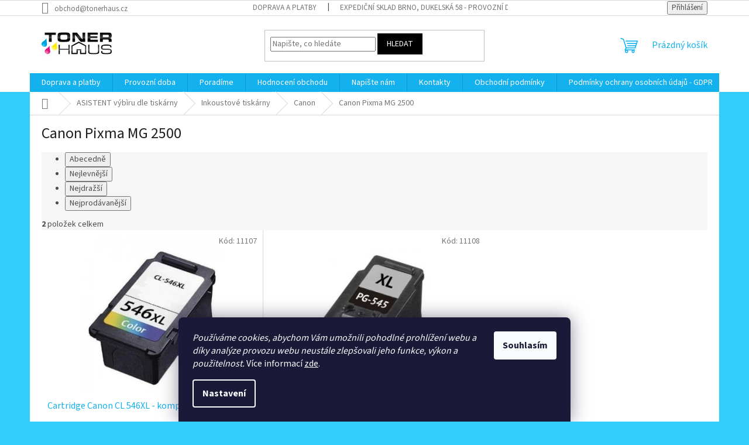

--- FILE ---
content_type: text/html; charset=utf-8
request_url: https://www.tonerhaus.cz/canon-pixma-mg-2500/
body_size: 16333
content:
<!doctype html><html lang="cs" dir="ltr" class="header-background-light external-fonts-loaded"><head><meta charset="utf-8" /><meta name="viewport" content="width=device-width,initial-scale=1" /><title>Canon Pixma MG 2500 - Obchod TONERHAUS</title><link rel="preconnect" href="https://cdn.myshoptet.com" /><link rel="dns-prefetch" href="https://cdn.myshoptet.com" /><link rel="preload" href="https://cdn.myshoptet.com/prj/dist/master/cms/libs/jquery/jquery-1.11.3.min.js" as="script" /><link href="https://cdn.myshoptet.com/prj/dist/master/cms/templates/frontend_templates/shared/css/font-face/source-sans-3.css" rel="stylesheet"><link href="https://cdn.myshoptet.com/prj/dist/master/shop/dist/font-shoptet-11.css.62c94c7785ff2cea73b2.css" rel="stylesheet"><script>
dataLayer = [];
dataLayer.push({'shoptet' : {
    "pageId": 182708,
    "pageType": "category",
    "currency": "CZK",
    "currencyInfo": {
        "decimalSeparator": ",",
        "exchangeRate": 1,
        "priceDecimalPlaces": 0,
        "symbol": "K\u010d",
        "symbolLeft": 0,
        "thousandSeparator": " "
    },
    "language": "cs",
    "projectId": 262146,
    "category": {
        "guid": "bd31ccbe-607f-11ef-a4d2-86d7f9a89279",
        "path": "ASISTENT v\u00fdb\u011bru dle tisk\u00e1rny | Inkoustov\u00e9 tisk\u00e1rny | Canon | Canon Pixma MG 2500",
        "parentCategoryGuid": "bc6d0690-607f-11ef-9bb6-86d7f9a89279"
    },
    "cartInfo": {
        "id": null,
        "freeShipping": false,
        "freeShippingFrom": 2400,
        "leftToFreeGift": {
            "formattedPrice": "0 K\u010d",
            "priceLeft": 0
        },
        "freeGift": false,
        "leftToFreeShipping": {
            "priceLeft": 2400,
            "dependOnRegion": 0,
            "formattedPrice": "2 400 K\u010d"
        },
        "discountCoupon": [],
        "getNoBillingShippingPrice": {
            "withoutVat": 0,
            "vat": 0,
            "withVat": 0
        },
        "cartItems": [],
        "taxMode": "ORDINARY"
    },
    "cart": [],
    "customer": {
        "priceRatio": 1,
        "priceListId": 1,
        "groupId": null,
        "registered": false,
        "mainAccount": false
    }
}});
dataLayer.push({'cookie_consent' : {
    "marketing": "denied",
    "analytics": "denied"
}});
document.addEventListener('DOMContentLoaded', function() {
    shoptet.consent.onAccept(function(agreements) {
        if (agreements.length == 0) {
            return;
        }
        dataLayer.push({
            'cookie_consent' : {
                'marketing' : (agreements.includes(shoptet.config.cookiesConsentOptPersonalisation)
                    ? 'granted' : 'denied'),
                'analytics': (agreements.includes(shoptet.config.cookiesConsentOptAnalytics)
                    ? 'granted' : 'denied')
            },
            'event': 'cookie_consent'
        });
    });
});
</script>

<!-- Google Tag Manager -->
<script>(function(w,d,s,l,i){w[l]=w[l]||[];w[l].push({'gtm.start':
new Date().getTime(),event:'gtm.js'});var f=d.getElementsByTagName(s)[0],
j=d.createElement(s),dl=l!='dataLayer'?'&l='+l:'';j.async=true;j.src=
'https://www.googletagmanager.com/gtm.js?id='+i+dl;f.parentNode.insertBefore(j,f);
})(window,document,'script','dataLayer','GTM-TT2M95V');</script>
<!-- End Google Tag Manager -->

<meta property="og:type" content="website"><meta property="og:site_name" content="tonerhaus.cz"><meta property="og:url" content="https://www.tonerhaus.cz/canon-pixma-mg-2500/"><meta property="og:title" content="Canon Pixma MG 2500 - Obchod TONERHAUS"><meta name="author" content="Obchod TONERHAUS"><meta name="web_author" content="Shoptet.cz"><meta name="dcterms.rightsHolder" content="www.tonerhaus.cz"><meta name="robots" content="index,follow"><meta property="og:image" content="https://cdn.myshoptet.com/usr/www.tonerhaus.cz/user/logos/logo_222x111.jpg?t=1769140205"><meta property="og:description" content="Canon Pixma MG 2500, Obchod TONERHAUS"><meta name="description" content="Canon Pixma MG 2500, Obchod TONERHAUS"><meta name="google-site-verification" content="YCErLGSDrphS5BWRixzWF0rDOTQzzg1PLAYv6vbI7yw"><style>:root {--color-primary: #14b1ef;--color-primary-h: 197;--color-primary-s: 87%;--color-primary-l: 51%;--color-primary-hover: #f6f6f6;--color-primary-hover-h: 0;--color-primary-hover-s: 0%;--color-primary-hover-l: 96%;--color-secondary: #138dbe;--color-secondary-h: 197;--color-secondary-s: 82%;--color-secondary-l: 41%;--color-secondary-hover: #d2d2d2;--color-secondary-hover-h: 0;--color-secondary-hover-s: 0%;--color-secondary-hover-l: 82%;--color-tertiary: #000000;--color-tertiary-h: 0;--color-tertiary-s: 0%;--color-tertiary-l: 0%;--color-tertiary-hover: #000000;--color-tertiary-hover-h: 0;--color-tertiary-hover-s: 0%;--color-tertiary-hover-l: 0%;--color-header-background: #ffffff;--template-font: "Source Sans 3";--template-headings-font: "Source Sans 3";--header-background-url: none;--cookies-notice-background: #1A1937;--cookies-notice-color: #F8FAFB;--cookies-notice-button-hover: #f5f5f5;--cookies-notice-link-hover: #27263f;--templates-update-management-preview-mode-content: "Náhled aktualizací šablony je aktivní pro váš prohlížeč."}</style>
    
    <link href="https://cdn.myshoptet.com/prj/dist/master/shop/dist/main-11.less.5a24dcbbdabfd189c152.css" rel="stylesheet" />
                <link href="https://cdn.myshoptet.com/prj/dist/master/shop/dist/mobile-header-v1-11.less.1ee105d41b5f713c21aa.css" rel="stylesheet" />
    
    <script>var shoptet = shoptet || {};</script>
    <script src="https://cdn.myshoptet.com/prj/dist/master/shop/dist/main-3g-header.js.05f199e7fd2450312de2.js"></script>
<!-- User include --><!-- api 491(143) html code header -->
<link rel="stylesheet" href="https://cdn.myshoptet.com/usr/api2.dklab.cz/user/documents/_doplnky/doprava/262146/35/262146_35.css" type="text/css" /><style>
        :root {
            --dklab-background-color: #000000;
            --dklab-foreground-color: #FFFFFF;
            --dklab-transport-background-color: #11C032;
            --dklab-transport-foreground-color: #FFFFFF;
            --dklab-gift-background-color: #000000;
            --dklab-gift-foreground-color: #FFFFFF;
        }</style>
<!-- /User include --><link rel="shortcut icon" href="/favicon.ico" type="image/x-icon" /><link rel="canonical" href="https://www.tonerhaus.cz/canon-pixma-mg-2500/" />    <script>
        var _hwq = _hwq || [];
        _hwq.push(['setKey', 'A1CA901CBB243EECF3E00C2725C90A77']);
        _hwq.push(['setTopPos', '150']);
        _hwq.push(['showWidget', '22']);
        (function() {
            var ho = document.createElement('script');
            ho.src = 'https://cz.im9.cz/direct/i/gjs.php?n=wdgt&sak=A1CA901CBB243EECF3E00C2725C90A77';
            var s = document.getElementsByTagName('script')[0]; s.parentNode.insertBefore(ho, s);
        })();
    </script>
<style>/* custom background */@media (min-width: 992px) {body {background-color: #34cdf9 ;background-position: top center;background-repeat: no-repeat;background-attachment: scroll;}}</style>    <!-- Global site tag (gtag.js) - Google Analytics -->
    <script async src="https://www.googletagmanager.com/gtag/js?id=G-4Y4PGF36WC"></script>
    <script>
        
        window.dataLayer = window.dataLayer || [];
        function gtag(){dataLayer.push(arguments);}
        

                    console.debug('default consent data');

            gtag('consent', 'default', {"ad_storage":"denied","analytics_storage":"denied","ad_user_data":"denied","ad_personalization":"denied","wait_for_update":500});
            dataLayer.push({
                'event': 'default_consent'
            });
        
        gtag('js', new Date());

        
                gtag('config', 'G-4Y4PGF36WC', {"groups":"GA4","send_page_view":false,"content_group":"category","currency":"CZK","page_language":"cs"});
        
                gtag('config', 'AW-947660371');
        
        
        
        
        
                    gtag('event', 'page_view', {"send_to":"GA4","page_language":"cs","content_group":"category","currency":"CZK"});
        
        
        
        
        
        
        
        
        
        
        
        
        
        document.addEventListener('DOMContentLoaded', function() {
            if (typeof shoptet.tracking !== 'undefined') {
                for (var id in shoptet.tracking.bannersList) {
                    gtag('event', 'view_promotion', {
                        "send_to": "UA",
                        "promotions": [
                            {
                                "id": shoptet.tracking.bannersList[id].id,
                                "name": shoptet.tracking.bannersList[id].name,
                                "position": shoptet.tracking.bannersList[id].position
                            }
                        ]
                    });
                }
            }

            shoptet.consent.onAccept(function(agreements) {
                if (agreements.length !== 0) {
                    console.debug('gtag consent accept');
                    var gtagConsentPayload =  {
                        'ad_storage': agreements.includes(shoptet.config.cookiesConsentOptPersonalisation)
                            ? 'granted' : 'denied',
                        'analytics_storage': agreements.includes(shoptet.config.cookiesConsentOptAnalytics)
                            ? 'granted' : 'denied',
                                                                                                'ad_user_data': agreements.includes(shoptet.config.cookiesConsentOptPersonalisation)
                            ? 'granted' : 'denied',
                        'ad_personalization': agreements.includes(shoptet.config.cookiesConsentOptPersonalisation)
                            ? 'granted' : 'denied',
                        };
                    console.debug('update consent data', gtagConsentPayload);
                    gtag('consent', 'update', gtagConsentPayload);
                    dataLayer.push(
                        { 'event': 'update_consent' }
                    );
                }
            });
        });
    </script>
<!-- Start Srovname.cz Pixel -->
<script type="text/plain" data-cookiecategory="analytics">
    !(function (e, n, t, a, s, o, r) {
        e[a] ||
        (((s = e[a] = function () {
            s.process ? s.process.apply(s, arguments) : s.queue.push(arguments);
        }).queue = []),
            ((o = n.createElement(t)).async = 1),
            (o.src = "https://tracking.srovname.cz/srovnamepixel.js"),
            (o.dataset.srv9 = "1"),
            (r = n.getElementsByTagName(t)[0]).parentNode.insertBefore(o, r));
    })(window, document, "script", "srovname");
    srovname("init", "866c069bac1b835195b8388e0a25496f");
</script>
<!-- End Srovname.cz Pixel -->
</head><body class="desktop id-182708 in-canon-pixma-mg-2500 template-11 type-category one-column-body columns-3 ums_forms_redesign--off ums_a11y_category_page--on ums_discussion_rating_forms--off ums_flags_display_unification--on ums_a11y_login--on mobile-header-version-1"><noscript>
    <style>
        #header {
            padding-top: 0;
            position: relative !important;
            top: 0;
        }
        .header-navigation {
            position: relative !important;
        }
        .overall-wrapper {
            margin: 0 !important;
        }
        body:not(.ready) {
            visibility: visible !important;
        }
    </style>
    <div class="no-javascript">
        <div class="no-javascript__title">Musíte změnit nastavení vašeho prohlížeče</div>
        <div class="no-javascript__text">Podívejte se na: <a href="https://www.google.com/support/bin/answer.py?answer=23852">Jak povolit JavaScript ve vašem prohlížeči</a>.</div>
        <div class="no-javascript__text">Pokud používáte software na blokování reklam, může být nutné povolit JavaScript z této stránky.</div>
        <div class="no-javascript__text">Děkujeme.</div>
    </div>
</noscript>

        <div id="fb-root"></div>
        <script>
            window.fbAsyncInit = function() {
                FB.init({
//                    appId            : 'your-app-id',
                    autoLogAppEvents : true,
                    xfbml            : true,
                    version          : 'v19.0'
                });
            };
        </script>
        <script async defer crossorigin="anonymous" src="https://connect.facebook.net/cs_CZ/sdk.js"></script>
<!-- Google Tag Manager (noscript) -->
<noscript><iframe src="https://www.googletagmanager.com/ns.html?id=GTM-TT2M95V"
height="0" width="0" style="display:none;visibility:hidden"></iframe></noscript>
<!-- End Google Tag Manager (noscript) -->

    <div class="siteCookies siteCookies--bottom siteCookies--dark js-siteCookies" role="dialog" data-testid="cookiesPopup" data-nosnippet>
        <div class="siteCookies__form">
            <div class="siteCookies__content">
                <div class="siteCookies__text">
                    <em>Používáme cookies, abychom Vám umožnili pohodlné prohlížení webu a díky analýze provozu webu neustále zlepšovali jeho funkce, výkon a použitelnost.</em> Více informací <a href="https://262146.myshoptet.com/podminky-ochrany-osobnich-udaju/" target="\">zde</a>.
                </div>
                <p class="siteCookies__links">
                    <button class="siteCookies__link js-cookies-settings" aria-label="Nastavení cookies" data-testid="cookiesSettings">Nastavení</button>
                </p>
            </div>
            <div class="siteCookies__buttonWrap">
                                <button class="siteCookies__button js-cookiesConsentSubmit" value="all" aria-label="Přijmout cookies" data-testid="buttonCookiesAccept">Souhlasím</button>
            </div>
        </div>
        <script>
            document.addEventListener("DOMContentLoaded", () => {
                const siteCookies = document.querySelector('.js-siteCookies');
                document.addEventListener("scroll", shoptet.common.throttle(() => {
                    const st = document.documentElement.scrollTop;
                    if (st > 1) {
                        siteCookies.classList.add('siteCookies--scrolled');
                    } else {
                        siteCookies.classList.remove('siteCookies--scrolled');
                    }
                }, 100));
            });
        </script>
    </div>
<a href="#content" class="skip-link sr-only">Přejít na obsah</a><div class="overall-wrapper"><div class="user-action"><div class="container">
    <div class="user-action-in">
                    <div id="login" class="user-action-login popup-widget login-widget" role="dialog" aria-labelledby="loginHeading">
        <div class="popup-widget-inner">
                            <h2 id="loginHeading">Přihlášení k vašemu účtu</h2><div id="customerLogin"><form action="/action/Customer/Login/" method="post" id="formLoginIncluded" class="csrf-enabled formLogin" data-testid="formLogin"><input type="hidden" name="referer" value="" /><div class="form-group"><div class="input-wrapper email js-validated-element-wrapper no-label"><input type="email" name="email" class="form-control" autofocus placeholder="E-mailová adresa (např. jan@novak.cz)" data-testid="inputEmail" autocomplete="email" required /></div></div><div class="form-group"><div class="input-wrapper password js-validated-element-wrapper no-label"><input type="password" name="password" class="form-control" placeholder="Heslo" data-testid="inputPassword" autocomplete="current-password" required /><span class="no-display">Nemůžete vyplnit toto pole</span><input type="text" name="surname" value="" class="no-display" /></div></div><div class="form-group"><div class="login-wrapper"><button type="submit" class="btn btn-secondary btn-text btn-login" data-testid="buttonSubmit">Přihlásit se</button><div class="password-helper"><a href="/registrace/" data-testid="signup" rel="nofollow">Nová registrace</a><a href="/klient/zapomenute-heslo/" rel="nofollow">Zapomenuté heslo</a></div></div></div></form>
</div>                    </div>
    </div>

                            <div id="cart-widget" class="user-action-cart popup-widget cart-widget loader-wrapper" data-testid="popupCartWidget" role="dialog" aria-hidden="true">
    <div class="popup-widget-inner cart-widget-inner place-cart-here">
        <div class="loader-overlay">
            <div class="loader"></div>
        </div>
    </div>

    <div class="cart-widget-button">
        <a href="/kosik/" class="btn btn-conversion" id="continue-order-button" rel="nofollow" data-testid="buttonNextStep">Pokračovat do košíku</a>
    </div>
</div>
            </div>
</div>
</div><div class="top-navigation-bar" data-testid="topNavigationBar">

    <div class="container">

        <div class="top-navigation-contacts">
            <strong>Zákaznická podpora:</strong><a href="mailto:obchod@tonerhaus.cz" class="project-email" data-testid="contactboxEmail"><span>obchod@tonerhaus.cz</span></a>        </div>

                            <div class="top-navigation-menu">
                <div class="top-navigation-menu-trigger"></div>
                <ul class="top-navigation-bar-menu">
                                            <li class="top-navigation-menu-item-27">
                            <a href="/doprava-a-platby/" target="blank">Doprava a platby</a>
                        </li>
                                            <li class="top-navigation-menu-item-external-42">
                            <a href="https://www.firmy.cz/detail/12941693-tonerhaus-cz-brno-husovice.html" target="blank">Expediční sklad Brno, Dukelská 58 - Provozní doba</a>
                        </li>
                                            <li class="top-navigation-menu-item-39">
                            <a href="/obchodni-podminky/">Obchodní podmínky</a>
                        </li>
                                            <li class="top-navigation-menu-item-691">
                            <a href="/podminky-ochrany-osobnich-udaju/">Podmínky ochrany osobních údajů - GDPR</a>
                        </li>
                                            <li class="top-navigation-menu-item-29">
                            <a href="/napiste-nam/" target="blank">Napište nám</a>
                        </li>
                                    </ul>
                <ul class="top-navigation-bar-menu-helper"></ul>
            </div>
        
        <div class="top-navigation-tools">
            <div class="responsive-tools">
                <a href="#" class="toggle-window" data-target="search" aria-label="Hledat" data-testid="linkSearchIcon"></a>
                                                            <a href="#" class="toggle-window" data-target="login"></a>
                                                    <a href="#" class="toggle-window" data-target="navigation" aria-label="Menu" data-testid="hamburgerMenu"></a>
            </div>
                        <button class="top-nav-button top-nav-button-login toggle-window" type="button" data-target="login" aria-haspopup="dialog" aria-controls="login" aria-expanded="false" data-testid="signin"><span>Přihlášení</span></button>        </div>

    </div>

</div>
<header id="header"><div class="container navigation-wrapper">
    <div class="header-top">
        <div class="site-name-wrapper">
            <div class="site-name"><a href="/" data-testid="linkWebsiteLogo"><img src="https://cdn.myshoptet.com/usr/www.tonerhaus.cz/user/logos/logo_222x111.jpg" alt="Obchod TONERHAUS" fetchpriority="low" /></a></div>        </div>
        <div class="search" itemscope itemtype="https://schema.org/WebSite">
            <meta itemprop="headline" content="Canon Pixma MG 2500"/><meta itemprop="url" content="https://www.tonerhaus.cz"/><meta itemprop="text" content="Canon Pixma MG 2500, Obchod TONERHAUS"/>            <form action="/action/ProductSearch/prepareString/" method="post"
    id="formSearchForm" class="search-form compact-form js-search-main"
    itemprop="potentialAction" itemscope itemtype="https://schema.org/SearchAction" data-testid="searchForm">
    <fieldset>
        <meta itemprop="target"
            content="https://www.tonerhaus.cz/vyhledavani/?string={string}"/>
        <input type="hidden" name="language" value="cs"/>
        
            
<input
    type="search"
    name="string"
        class="query-input form-control search-input js-search-input"
    placeholder="Napište, co hledáte"
    autocomplete="off"
    required
    itemprop="query-input"
    aria-label="Vyhledávání"
    data-testid="searchInput"
>
            <button type="submit" class="btn btn-default" data-testid="searchBtn">Hledat</button>
        
    </fieldset>
</form>
        </div>
        <div class="navigation-buttons">
                
    <a href="/kosik/" class="btn btn-icon toggle-window cart-count" data-target="cart" data-hover="true" data-redirect="true" data-testid="headerCart" rel="nofollow" aria-haspopup="dialog" aria-expanded="false" aria-controls="cart-widget">
        
                <span class="sr-only">Nákupní košík</span>
        
            <span class="cart-price visible-lg-inline-block" data-testid="headerCartPrice">
                                    Prázdný košík                            </span>
        
    
            </a>
        </div>
    </div>
    <nav id="navigation" aria-label="Hlavní menu" data-collapsible="true"><div class="navigation-in menu"><ul class="menu-level-1" role="menubar" data-testid="headerMenuItems"><li class="menu-item-27" role="none"><a href="/doprava-a-platby/" target="blank" data-testid="headerMenuItem" role="menuitem" aria-expanded="false"><b>Doprava a platby</b></a></li>
<li class="menu-item-178637" role="none"><a href="/expedicni-sklad/" target="blank" data-testid="headerMenuItem" role="menuitem" aria-expanded="false"><b>Provozní doba</b></a></li>
<li class="menu-item-682" role="none"><a href="/rady-a-tipy-pro-spravny-vyber/" target="blank" data-testid="headerMenuItem" role="menuitem" aria-expanded="false"><b>Poradíme</b></a></li>
<li class="menu-item--51" role="none"><a href="/hodnoceni-obchodu/" target="blank" data-testid="headerMenuItem" role="menuitem" aria-expanded="false"><b>Hodnocení obchodu</b></a></li>
<li class="menu-item-29" role="none"><a href="/napiste-nam/" data-testid="headerMenuItem" role="menuitem" aria-expanded="false"><b>Napište nám</b></a></li>
<li class="menu-item-60576" role="none"><a href="/kontakty/" data-testid="headerMenuItem" role="menuitem" aria-expanded="false"><b>Kontakty</b></a></li>
<li class="menu-item-39" role="none"><a href="/obchodni-podminky/" data-testid="headerMenuItem" role="menuitem" aria-expanded="false"><b>Obchodní podmínky</b></a></li>
<li class="menu-item-691" role="none"><a href="/podminky-ochrany-osobnich-udaju/" data-testid="headerMenuItem" role="menuitem" aria-expanded="false"><b>Podmínky ochrany osobních údajů - GDPR</b></a></li>
<li class="menu-item-external-30" role="none"><a href="https://262146.myshoptet.com/user/documents/upload/Pou%C4%8Den%C3%AD%20o%20pr%C3%A1vu%20na%20odstoupen%C3%AD%20od%20smlouvy.pdf" target="blank" data-testid="headerMenuItem" role="menuitem" aria-expanded="false"><b>Poučení o právu na odstoupení od smlouvy</b></a></li>
<li class="menu-item-external-27" role="none"><a href="https://262146.myshoptet.com/user/documents/upload/Ozn%C3%A1men%C3%AD%20o%20odstoupen%C3%AD%20od%20smlouvy.docx" target="blank" data-testid="headerMenuItem" role="menuitem" aria-expanded="false"><b>Oznámení o odstoupení od smlouvy</b></a></li>
<li class="menu-item-external-33" role="none"><a href="https://www.tonerhaus.cz/user/documents/upload/Reklamacni_form.docx" target="blank" data-testid="headerMenuItem" role="menuitem" aria-expanded="false"><b>Reklamace</b></a></li>
<li class="appended-category menu-item-181814 ext" role="none"><a href="/asistent-vyberu-dle-tiskarny/"><b>ASISTENT výbìru dle tiskárny</b><span class="submenu-arrow" role="menuitem"></span></a><ul class="menu-level-2 menu-level-2-appended" role="menu"><li class="menu-item-196500" role="none"><a href="/jehlickove-tiskarny-2/" data-testid="headerMenuItem" role="menuitem"><span>Jehličkové tiskárny</span></a></li><li class="menu-item-181817" role="none"><a href="/inkoustove-tiskarny/" data-testid="headerMenuItem" role="menuitem"><span>Inkoustové tiskárny</span></a></li><li class="menu-item-187577" role="none"><a href="/jehlickove-tiskarny/" data-testid="headerMenuItem" role="menuitem"><span>Jehlièkové tiskárny</span></a></li><li class="menu-item-187775" role="none"><a href="/laserove-tiskarny/" data-testid="headerMenuItem" role="menuitem"><span>Laserové tiskárny</span></a></li></ul></li><li class="appended-category menu-item-181805 ext" role="none"><a href="/cartridge/"><b>Cartridge</b><span class="submenu-arrow" role="menuitem"></span></a><ul class="menu-level-2 menu-level-2-appended" role="menu"><li class="menu-item-181808" role="none"><a href="/brother/" data-testid="headerMenuItem" role="menuitem"><span>Brother</span></a></li><li class="menu-item-182441" role="none"><a href="/canon/" data-testid="headerMenuItem" role="menuitem"><span>Canon</span></a></li><li class="menu-item-183449" role="none"><a href="/epson/" data-testid="headerMenuItem" role="menuitem"><span>Epson</span></a></li><li class="menu-item-184355" role="none"><a href="/hp/" data-testid="headerMenuItem" role="menuitem"><span>HP</span></a></li></ul></li><li class="appended-category menu-item-187766 ext" role="none"><a href="/tonery/"><b>Tonery</b><span class="submenu-arrow" role="menuitem"></span></a><ul class="menu-level-2 menu-level-2-appended" role="menu"><li class="menu-item-187769" role="none"><a href="/brother-3/" data-testid="headerMenuItem" role="menuitem"><span>Brother</span></a></li><li class="menu-item-189008" role="none"><a href="/canon-3/" data-testid="headerMenuItem" role="menuitem"><span>Canon</span></a></li><li class="menu-item-190478" role="none"><a href="/dell/" data-testid="headerMenuItem" role="menuitem"><span>Dell</span></a></li><li class="menu-item-190520" role="none"><a href="/epson-5/" data-testid="headerMenuItem" role="menuitem"><span>Epson</span></a></li><li class="menu-item-190715" role="none"><a href="/hp-3/" data-testid="headerMenuItem" role="menuitem"><span>HP</span></a></li><li class="menu-item-192161" role="none"><a href="/konica-minolta/" data-testid="headerMenuItem" role="menuitem"><span>Konica Minolta</span></a></li><li class="menu-item-192287" role="none"><a href="/kyocera/" data-testid="headerMenuItem" role="menuitem"><span>Kyocera</span></a></li><li class="menu-item-192476" role="none"><a href="/lexmark/" data-testid="headerMenuItem" role="menuitem"><span>Lexmark</span></a></li><li class="menu-item-192689" role="none"><a href="/oki/" data-testid="headerMenuItem" role="menuitem"><span>OKI</span></a></li><li class="menu-item-193130" role="none"><a href="/pantum/" data-testid="headerMenuItem" role="menuitem"><span>Pantum</span></a></li><li class="menu-item-193229" role="none"><a href="/ricoh/" data-testid="headerMenuItem" role="menuitem"><span>Ricoh</span></a></li><li class="menu-item-193928" role="none"><a href="/samsung/" data-testid="headerMenuItem" role="menuitem"><span>Samsung</span></a></li><li class="menu-item-195146" role="none"><a href="/sharp/" data-testid="headerMenuItem" role="menuitem"><span>Sharp</span></a></li><li class="menu-item-195185" role="none"><a href="/xerox/" data-testid="headerMenuItem" role="menuitem"><span>Xerox</span></a></li></ul></li><li class="appended-category menu-item-195389 ext" role="none"><a href="/zobrazovaci-valce/"><b>Zobrazovací válce</b><span class="submenu-arrow" role="menuitem"></span></a><ul class="menu-level-2 menu-level-2-appended" role="menu"><li class="menu-item-196716" role="none"><a href="/pantum-3/" data-testid="headerMenuItem" role="menuitem"><span>Pantum</span></a></li><li class="menu-item-195392" role="none"><a href="/brother-5/" data-testid="headerMenuItem" role="menuitem"><span>Brother</span></a></li><li class="menu-item-195596" role="none"><a href="/canon-5/" data-testid="headerMenuItem" role="menuitem"><span>Canon</span></a></li><li class="menu-item-195602" role="none"><a href="/hp-5/" data-testid="headerMenuItem" role="menuitem"><span>HP</span></a></li><li class="menu-item-195650" role="none"><a href="/konica-minolta-3/" data-testid="headerMenuItem" role="menuitem"><span>Konica Minolta</span></a></li><li class="menu-item-195656" role="none"><a href="/oki-3/" data-testid="headerMenuItem" role="menuitem"><span>OKI</span></a></li><li class="menu-item-195665" role="none"><a href="/samsung-3/" data-testid="headerMenuItem" role="menuitem"><span>Samsung</span></a></li><li class="menu-item-195908" role="none"><a href="/lexmark-3/" data-testid="headerMenuItem" role="menuitem"><span>Lexmark</span></a></li></ul></li><li class="appended-category menu-item-196359 ext" role="none"><a href="/papiry-do-tiskaren/"><b>Papíry do tiskáren</b><span class="submenu-arrow" role="menuitem"></span></a><ul class="menu-level-2 menu-level-2-appended" role="menu"><li class="menu-item-196362" role="none"><a href="/kancelarsky/" data-testid="headerMenuItem" role="menuitem"><span>kancelářský</span></a></li></ul></li><li class="appended-category menu-item-187568 ext" role="none"><a href="/pasky-barvici/"><b>Pásky barvící</b><span class="submenu-arrow" role="menuitem"></span></a><ul class="menu-level-2 menu-level-2-appended" role="menu"><li class="menu-item-187571" role="none"><a href="/epson-3/" data-testid="headerMenuItem" role="menuitem"><span>Epson</span></a></li><li class="menu-item-187676" role="none"><a href="/star/" data-testid="headerMenuItem" role="menuitem"><span>STAR</span></a></li></ul></li><li class="appended-category menu-item-195689 ext" role="none"><a href="/etikety/"><b>Etikety</b><span class="submenu-arrow" role="menuitem"></span></a><ul class="menu-level-2 menu-level-2-appended" role="menu"><li class="menu-item-195692" role="none"><a href="/a4/" data-testid="headerMenuItem" role="menuitem"><span>A4</span></a></li></ul></li><li class="appended-category menu-item-195698 ext" role="none"><a href="/fotopapiry/"><b>Fotopapíry</b><span class="submenu-arrow" role="menuitem"></span></a><ul class="menu-level-2 menu-level-2-appended" role="menu"><li class="menu-item-195701" role="none"><a href="/10x15/" data-testid="headerMenuItem" role="menuitem"><span>10x15</span></a></li><li class="menu-item-195707" role="none"><a href="/a4-2/" data-testid="headerMenuItem" role="menuitem"><span>A4</span></a></li></ul></li><li class="appended-category menu-item-195713 ext" role="none"><a href="/kotoucky/"><b>Kotoučky</b><span class="submenu-arrow" role="menuitem"></span></a><ul class="menu-level-2 menu-level-2-appended" role="menu"><li class="menu-item-195716" role="none"><a href="/pokladni/" data-testid="headerMenuItem" role="menuitem"><span>pokladní</span></a></li></ul></li></ul>
    <ul class="navigationActions" role="menu">
                            <li role="none">
                                    <a href="/login/?backTo=%2Fcanon-pixma-mg-2500%2F" rel="nofollow" data-testid="signin" role="menuitem"><span>Přihlášení</span></a>
                            </li>
                        </ul>
</div><span class="navigation-close"></span></nav><div class="menu-helper" data-testid="hamburgerMenu"><span>Více</span></div>
</div></header><!-- / header -->


                    <div class="container breadcrumbs-wrapper">
            <div class="breadcrumbs navigation-home-icon-wrapper" itemscope itemtype="https://schema.org/BreadcrumbList">
                                                                            <span id="navigation-first" data-basetitle="Obchod TONERHAUS" itemprop="itemListElement" itemscope itemtype="https://schema.org/ListItem">
                <a href="/" itemprop="item" class="navigation-home-icon"><span class="sr-only" itemprop="name">Domů</span></a>
                <span class="navigation-bullet">/</span>
                <meta itemprop="position" content="1" />
            </span>
                                <span id="navigation-1" itemprop="itemListElement" itemscope itemtype="https://schema.org/ListItem">
                <a href="/asistent-vyberu-dle-tiskarny/" itemprop="item" data-testid="breadcrumbsSecondLevel"><span itemprop="name">ASISTENT výbìru dle tiskárny</span></a>
                <span class="navigation-bullet">/</span>
                <meta itemprop="position" content="2" />
            </span>
                                <span id="navigation-2" itemprop="itemListElement" itemscope itemtype="https://schema.org/ListItem">
                <a href="/inkoustove-tiskarny/" itemprop="item" data-testid="breadcrumbsSecondLevel"><span itemprop="name">Inkoustové tiskárny</span></a>
                <span class="navigation-bullet">/</span>
                <meta itemprop="position" content="3" />
            </span>
                                <span id="navigation-3" itemprop="itemListElement" itemscope itemtype="https://schema.org/ListItem">
                <a href="/canon-2/" itemprop="item" data-testid="breadcrumbsSecondLevel"><span itemprop="name">Canon</span></a>
                <span class="navigation-bullet">/</span>
                <meta itemprop="position" content="4" />
            </span>
                                            <span id="navigation-4" itemprop="itemListElement" itemscope itemtype="https://schema.org/ListItem" data-testid="breadcrumbsLastLevel">
                <meta itemprop="item" content="https://www.tonerhaus.cz/canon-pixma-mg-2500/" />
                <meta itemprop="position" content="5" />
                <span itemprop="name" data-title="Canon Pixma MG 2500">Canon Pixma MG 2500</span>
            </span>
            </div>
        </div>
    
<div id="content-wrapper" class="container content-wrapper">
    
    <div class="content-wrapper-in">
                <main id="content" class="content wide">
                            <div class="category-top">
            <h1 class="category-title" data-testid="titleCategory">Canon Pixma MG 2500</h1>
                            
                                
        </div>
<div class="category-content-wrapper">
                                        <div id="category-header" class="category-header">
    <div class="listSorting js-listSorting">
        <h2 class="sr-only" id="listSortingHeading">Řazení produktů</h2>
        <ul class="listSorting__controls" aria-labelledby="listSortingHeading">
                                            <li>
                    <button
                        type="button"
                        id="listSortingControl-name"
                        class="listSorting__control listSorting__control--current"
                        data-sort="name"
                        data-url="https://www.tonerhaus.cz/canon-pixma-mg-2500/?order=name"
                        aria-label="Abecedně - Aktuálně nastavené řazení" aria-disabled="true">
                        Abecedně
                    </button>
                </li>
                                            <li>
                    <button
                        type="button"
                        id="listSortingControl-price"
                        class="listSorting__control"
                        data-sort="price"
                        data-url="https://www.tonerhaus.cz/canon-pixma-mg-2500/?order=price"
                        >
                        Nejlevnější
                    </button>
                </li>
                                            <li>
                    <button
                        type="button"
                        id="listSortingControl--price"
                        class="listSorting__control"
                        data-sort="-price"
                        data-url="https://www.tonerhaus.cz/canon-pixma-mg-2500/?order=-price"
                        >
                        Nejdražší
                    </button>
                </li>
                                            <li>
                    <button
                        type="button"
                        id="listSortingControl-bestseller"
                        class="listSorting__control"
                        data-sort="bestseller"
                        data-url="https://www.tonerhaus.cz/canon-pixma-mg-2500/?order=bestseller"
                        >
                        Nejprodávanější
                    </button>
                </li>
                    </ul>
    </div>

            <div class="listItemsTotal">
            <strong>2</strong> položek celkem        </div>
    </div>
                            <div id="filters-wrapper"></div>
        
        <h2 id="productsListHeading" class="sr-only" tabindex="-1">Výpis produktů</h2>

        <div id="products" class="products products-page products-block" data-testid="productCards">
                            
        
                                                            <div class="product">
    <div class="p" data-micro="product" data-micro-product-id="24554" data-micro-identifier="ce4f7ad7-015c-11e9-94b3-ac1f6b0076ec" data-testid="productItem">
                    <a href="/cartridge-canon-cl-546xl-kompatibilni/" class="image">
                <img src="https://cdn.myshoptet.com/usr/www.tonerhaus.cz/user/shop/detail/24554_canon-cl-546xl.jpg?625012d4
" alt="Canon CL 546XL" data-micro-image="https://cdn.myshoptet.com/usr/www.tonerhaus.cz/user/shop/big/24554_canon-cl-546xl.jpg?625012d4" width="423" height="318"  fetchpriority="high" />
                                    <meta id="ogImage" property="og:image" content="https://cdn.myshoptet.com/usr/www.tonerhaus.cz/user/shop/big/24554_canon-cl-546xl.jpg?625012d4" />
                                                                                                                                    
    

    


            </a>
        
        <div class="p-in">

            <div class="p-in-in">
                <a href="/cartridge-canon-cl-546xl-kompatibilni/" class="name" data-micro="url">
                    <span data-micro="name" data-testid="productCardName">
                          Cartridge Canon CL 546XL - kompatibilní                    </span>
                </a>
                
            <div class="ratings-wrapper">
                                       <div class="stars-placeholder"></div>
               
                        <div class="availability">
            <span style="color:#009901">
                Skladem            </span>
                                                            </div>
            </div>
    
                            </div>

            <div class="p-bottom">
                
                <div data-micro="offer"
    data-micro-price="598.00"
    data-micro-price-currency="CZK"
            data-micro-availability="https://schema.org/InStock"
    >
                    <div class="prices">
                                                                                
                        
                        
                        
            <div class="price price-final" data-testid="productCardPrice">
        <strong>
                                        598 Kč
                    </strong>
            

        
    </div>


                        

                    </div>

                    

                                            <div class="p-tools">
                                                            <form action="/action/Cart/addCartItem/" method="post" class="pr-action csrf-enabled">
                                    <input type="hidden" name="language" value="cs" />
                                                                            <input type="hidden" name="priceId" value="24572" />
                                                                        <input type="hidden" name="productId" value="24554" />
                                                                            
<input type="hidden" name="amount" value="1" autocomplete="off" />
                                                                        <button type="submit" class="btn btn-cart add-to-cart-button" data-testid="buttonAddToCart" aria-label="Do košíku Cartridge Canon CL 546XL - kompatibilní"><span>Do košíku</span></button>
                                </form>
                                                                                    
    
                                                    </div>
                    
                                                                                            <div class="p-desc" data-micro="description" data-testid="productCardShortDescr">
                                Cartridge Canon CL 546XL  je plně kompatibilní s těmito tiskárnami: Canon Pixma iP2800 , Canon Pixma iP2850 , Canon Pixma iP2855 , Canon Pixma MG 2400 , Canon Pixma MG 2450 , Canon Pixma MG 2455 , Canon Pixma MG 2500 , Canon Pixma MG 2550 , Canon Pixma MG 2555 , Canon Pixma MG 2900 , Canon Pixma MG 2950 , Canon Pixma MG 2950S , Canon Pixma MG 2955 , Canon Pixma MG3050 , Canon Pixma MG3051 , Canon Pixma MG3052 , Canon Pixma MG3053 , Canon Pixma MX 490 , Canon Pixma MX 495 , Canon Pixma TR 4551 , Canon Pixma TR4550 , Canon Pixma TS205 , Canon Pixma TS305 , Canon Pixma TS3100 , Canon Pixma TS3150 , Canon Pixma TS3151 , Canon Pixma TS3350 , Canon Pixma TS3351 , Canon Pixma TS3352 , Canon Pixma TS3450 , Canon Pixma TS3451
                            </div>
                                                            

                </div>

            </div>

        </div>

        
    

                    <span class="p-code">
            Kód: <span data-micro="sku">11107</span>
        </span>
    
    </div>
</div>
                                        <div class="product">
    <div class="p" data-micro="product" data-micro-product-id="24668" data-micro-identifier="cfd9d2e9-015c-11e9-94b3-ac1f6b0076ec" data-testid="productItem">
                    <a href="/cartridge-canon-pg-545xl-kompatibilni/" class="image">
                <img src="https://cdn.myshoptet.com/usr/www.tonerhaus.cz/user/shop/detail/24668_canon-pg-545xl.jpg?625012bd
" alt="Canon PG 545XL" data-micro-image="https://cdn.myshoptet.com/usr/www.tonerhaus.cz/user/shop/big/24668_canon-pg-545xl.jpg?625012bd" width="423" height="318"  fetchpriority="low" />
                                                                                                                                    
    

    


            </a>
        
        <div class="p-in">

            <div class="p-in-in">
                <a href="/cartridge-canon-pg-545xl-kompatibilni/" class="name" data-micro="url">
                    <span data-micro="name" data-testid="productCardName">
                          Cartridge Canon PG 545XL - kompatibilní                    </span>
                </a>
                
            <div class="ratings-wrapper">
                                       <div class="stars-placeholder"></div>
               
                        <div class="availability">
            <span style="color:#009901">
                Skladem            </span>
                                                            </div>
            </div>
    
                            </div>

            <div class="p-bottom">
                
                <div data-micro="offer"
    data-micro-price="598.00"
    data-micro-price-currency="CZK"
            data-micro-availability="https://schema.org/InStock"
    >
                    <div class="prices">
                                                                                
                        
                        
                        
            <div class="price price-final" data-testid="productCardPrice">
        <strong>
                                        598 Kč
                    </strong>
            

        
    </div>


                        

                    </div>

                    

                                            <div class="p-tools">
                                                            <form action="/action/Cart/addCartItem/" method="post" class="pr-action csrf-enabled">
                                    <input type="hidden" name="language" value="cs" />
                                                                            <input type="hidden" name="priceId" value="24686" />
                                                                        <input type="hidden" name="productId" value="24668" />
                                                                            
<input type="hidden" name="amount" value="1" autocomplete="off" />
                                                                        <button type="submit" class="btn btn-cart add-to-cart-button" data-testid="buttonAddToCart" aria-label="Do košíku Cartridge Canon PG 545XL - kompatibilní"><span>Do košíku</span></button>
                                </form>
                                                                                    
    
                                                    </div>
                    
                                                                                            <div class="p-desc" data-micro="description" data-testid="productCardShortDescr">
                                Cartridge Canon PG 545XL  je plně kompatibilní s těmito tiskárnami: Canon Pixma iP2800 , Canon Pixma iP2850 , Canon Pixma iP2855 , Canon Pixma MG 2400 , Canon Pixma MG 2450 , Canon Pixma MG 2455 , Canon Pixma MG 2500 , Canon Pixma MG 2550 , Canon Pixma MG 2555 , Canon Pixma MG 2900 , Canon Pixma MG 2950 , Canon Pixma MG 2950S , Canon Pixma MG 2955 , Canon Pixma MG3050 , Canon Pixma MG3051 , Canon Pixma MG3052 , Canon Pixma MG3053 , Canon Pixma MX 490 , Canon Pixma MX 495 , Canon Pixma TR 4551 , Canon Pixma TR4550 , Canon Pixma TS205 , Canon Pixma TS305 , Canon Pixma TS3100 , Canon Pixma TS3150 , Canon Pixma TS3151 , Canon Pixma TS3350 , Canon Pixma TS3351 , Canon Pixma TS3352 , Canon Pixma TS3450 , Canon Pixma TS3451
                            </div>
                                                            

                </div>

            </div>

        </div>

        
    

                    <span class="p-code">
            Kód: <span data-micro="sku">11108</span>
        </span>
    
    </div>
</div>
                        </div>
        <div class="listingControls" aria-labelledby="listingControlsHeading">
    <h3 id="listingControlsHeading" class="sr-only">Ovládací prvky výpisu</h3>

    
    <div class="itemsTotal">
        <strong>2</strong> položek celkem    </div>

    </div>
        </div>
                    </main>
    </div>
    
                                
    
</div>
        
        
                            <footer id="footer">
                    <h2 class="sr-only">Zápatí</h2>
                    
                                                            
                    <div class="container footer-links-icons">
                    <ul class="footer-links" data-editorid="footerLinks">
            <li class="footer-link">
            <a href="https://262146.myshoptet.com/doprava-a-platby" target="blank">
Doprava a platby
</a>
        </li>
            <li class="footer-link">
            <a href="https://www.tonerhaus.cz/expedicni-sklad/" target="blank">
Provozní doba výdejního místa (Brno, Dukelská třída 58)
</a>
        </li>
            <li class="footer-link">
            <a href="https://www.tonerhaus.cz/user/documents/upload/Reklamacni_form.docx" target="blank">
Reklamace
</a>
        </li>
    </ul>
                        </div>
    
                    
                        <div class="container footer-bottom">
                            <span id="signature" style="display: inline-block !important; visibility: visible !important;"><a href="https://www.shoptet.cz/?utm_source=footer&utm_medium=link&utm_campaign=create_by_shoptet" class="image" target="_blank"><img src="data:image/svg+xml,%3Csvg%20width%3D%2217%22%20height%3D%2217%22%20xmlns%3D%22http%3A%2F%2Fwww.w3.org%2F2000%2Fsvg%22%3E%3C%2Fsvg%3E" data-src="https://cdn.myshoptet.com/prj/dist/master/cms/img/common/logo/shoptetLogo.svg" width="17" height="17" alt="Shoptet" class="vam" fetchpriority="low" /></a><a href="https://www.shoptet.cz/?utm_source=footer&utm_medium=link&utm_campaign=create_by_shoptet" class="title" target="_blank">Vytvořil Shoptet</a></span>
                            <span class="copyright" data-testid="textCopyright">
                                Copyright 2026 <strong>Obchod TONERHAUS</strong>. Všechna práva vyhrazena.                                                                    <a href="#" class="cookies-settings js-cookies-settings" data-testid="cookiesSettings">Upravit nastavení cookies</a>
                                                            </span>
                        </div>
                    
                    
                                            
                </footer>
                <!-- / footer -->
                    
        </div>
        <!-- / overall-wrapper -->

                    <script src="https://cdn.myshoptet.com/prj/dist/master/cms/libs/jquery/jquery-1.11.3.min.js"></script>
                <script>var shoptet = shoptet || {};shoptet.abilities = {"about":{"generation":3,"id":"11"},"config":{"category":{"product":{"image_size":"detail"}},"navigation_breakpoint":767,"number_of_active_related_products":4,"product_slider":{"autoplay":false,"autoplay_speed":3000,"loop":true,"navigation":true,"pagination":true,"shadow_size":0}},"elements":{"recapitulation_in_checkout":true},"feature":{"directional_thumbnails":false,"extended_ajax_cart":false,"extended_search_whisperer":false,"fixed_header":false,"images_in_menu":true,"product_slider":false,"simple_ajax_cart":true,"smart_labels":false,"tabs_accordion":false,"tabs_responsive":true,"top_navigation_menu":true,"user_action_fullscreen":false}};shoptet.design = {"template":{"name":"Classic","colorVariant":"11-one"},"layout":{"homepage":"catalog3","subPage":"catalog3","productDetail":"catalog3"},"colorScheme":{"conversionColor":"#138dbe","conversionColorHover":"#d2d2d2","color1":"#14b1ef","color2":"#f6f6f6","color3":"#000000","color4":"#000000"},"fonts":{"heading":"Source Sans 3","text":"Source Sans 3"},"header":{"backgroundImage":null,"image":null,"logo":"https:\/\/www.tonerhaus.czuser\/logos\/logo_222x111.jpg","color":"#ffffff"},"background":{"enabled":true,"color":{"enabled":true,"color":"#34cdf9"},"image":{"url":null,"attachment":"scroll","position":"center"}}};shoptet.config = {};shoptet.events = {};shoptet.runtime = {};shoptet.content = shoptet.content || {};shoptet.updates = {};shoptet.messages = [];shoptet.messages['lightboxImg'] = "Obrázek";shoptet.messages['lightboxOf'] = "z";shoptet.messages['more'] = "Více";shoptet.messages['cancel'] = "Zrušit";shoptet.messages['removedItem'] = "Položka byla odstraněna z košíku.";shoptet.messages['discountCouponWarning'] = "Zapomněli jste uplatnit slevový kupón. Pro pokračování jej uplatněte pomocí tlačítka vedle vstupního pole, nebo jej smažte.";shoptet.messages['charsNeeded'] = "Prosím, použijte minimálně 3 znaky!";shoptet.messages['invalidCompanyId'] = "Neplané IČ, povoleny jsou pouze číslice";shoptet.messages['needHelp'] = "Potřebujete pomoc?";shoptet.messages['showContacts'] = "Zobrazit kontakty";shoptet.messages['hideContacts'] = "Skrýt kontakty";shoptet.messages['ajaxError'] = "Došlo k chybě; obnovte prosím stránku a zkuste to znovu.";shoptet.messages['variantWarning'] = "Zvolte prosím variantu produktu.";shoptet.messages['chooseVariant'] = "Zvolte variantu";shoptet.messages['unavailableVariant'] = "Tato varianta není dostupná a není možné ji objednat.";shoptet.messages['withVat'] = "včetně DPH";shoptet.messages['withoutVat'] = "bez DPH";shoptet.messages['toCart'] = "Do košíku";shoptet.messages['emptyCart'] = "Prázdný košík";shoptet.messages['change'] = "Změnit";shoptet.messages['chosenBranch'] = "Zvolená pobočka";shoptet.messages['validatorRequired'] = "Povinné pole";shoptet.messages['validatorEmail'] = "Prosím vložte platnou e-mailovou adresu";shoptet.messages['validatorUrl'] = "Prosím vložte platnou URL adresu";shoptet.messages['validatorDate'] = "Prosím vložte platné datum";shoptet.messages['validatorNumber'] = "Vložte číslo";shoptet.messages['validatorDigits'] = "Prosím vložte pouze číslice";shoptet.messages['validatorCheckbox'] = "Zadejte prosím všechna povinná pole";shoptet.messages['validatorConsent'] = "Bez souhlasu nelze odeslat.";shoptet.messages['validatorPassword'] = "Hesla se neshodují";shoptet.messages['validatorInvalidPhoneNumber'] = "Vyplňte prosím platné telefonní číslo bez předvolby.";shoptet.messages['validatorInvalidPhoneNumberSuggestedRegion'] = "Neplatné číslo — navržený region: %1";shoptet.messages['validatorInvalidCompanyId'] = "Neplatné IČ, musí být ve tvaru jako %1";shoptet.messages['validatorFullName'] = "Nezapomněli jste příjmení?";shoptet.messages['validatorHouseNumber'] = "Prosím zadejte správné číslo domu";shoptet.messages['validatorZipCode'] = "Zadané PSČ neodpovídá zvolené zemi";shoptet.messages['validatorShortPhoneNumber'] = "Telefonní číslo musí mít min. 8 znaků";shoptet.messages['choose-personal-collection'] = "Prosím vyberte místo doručení u osobního odběru, není zvoleno.";shoptet.messages['choose-external-shipping'] = "Upřesněte prosím vybraný způsob dopravy";shoptet.messages['choose-ceska-posta'] = "Pobočka České Pošty není určena, zvolte prosím některou";shoptet.messages['choose-hupostPostaPont'] = "Pobočka Maďarské pošty není vybrána, zvolte prosím nějakou";shoptet.messages['choose-postSk'] = "Pobočka Slovenské pošty není zvolena, vyberte prosím některou";shoptet.messages['choose-ulozenka'] = "Pobočka Uloženky nebyla zvolena, prosím vyberte některou";shoptet.messages['choose-zasilkovna'] = "Pobočka Zásilkovny nebyla zvolena, prosím vyberte některou";shoptet.messages['choose-ppl-cz'] = "Pobočka PPL ParcelShop nebyla vybrána, vyberte prosím jednu";shoptet.messages['choose-glsCz'] = "Pobočka GLS ParcelShop nebyla zvolena, prosím vyberte některou";shoptet.messages['choose-dpd-cz'] = "Ani jedna z poboček služby DPD Parcel Shop nebyla zvolená, prosím vyberte si jednu z možností.";shoptet.messages['watchdogType'] = "Je zapotřebí vybrat jednu z možností u sledování produktu.";shoptet.messages['watchdog-consent-required'] = "Musíte zaškrtnout všechny povinné souhlasy";shoptet.messages['watchdogEmailEmpty'] = "Prosím vyplňte e-mail";shoptet.messages['privacyPolicy'] = 'Musíte souhlasit s ochranou osobních údajů';shoptet.messages['amountChanged'] = '(množství bylo změněno)';shoptet.messages['unavailableCombination'] = 'Není k dispozici v této kombinaci';shoptet.messages['specifyShippingMethod'] = 'Upřesněte dopravu';shoptet.messages['PIScountryOptionMoreBanks'] = 'Možnost platby z %1 bank';shoptet.messages['PIScountryOptionOneBank'] = 'Možnost platby z 1 banky';shoptet.messages['PIScurrencyInfoCZK'] = 'V měně CZK lze zaplatit pouze prostřednictvím českých bank.';shoptet.messages['PIScurrencyInfoHUF'] = 'V měně HUF lze zaplatit pouze prostřednictvím maďarských bank.';shoptet.messages['validatorVatIdWaiting'] = "Ověřujeme";shoptet.messages['validatorVatIdValid'] = "Ověřeno";shoptet.messages['validatorVatIdInvalid'] = "DIČ se nepodařilo ověřit, i přesto můžete objednávku dokončit";shoptet.messages['validatorVatIdInvalidOrderForbid'] = "Zadané DIČ nelze nyní ověřit, protože služba ověřování je dočasně nedostupná. Zkuste opakovat zadání později, nebo DIČ vymažte s vaši objednávku dokončete v režimu OSS. Případně kontaktujte prodejce.";shoptet.messages['validatorVatIdInvalidOssRegime'] = "Zadané DIČ nemůže být ověřeno, protože služba ověřování je dočasně nedostupná. Vaše objednávka bude dokončena v režimu OSS. Případně kontaktujte prodejce.";shoptet.messages['previous'] = "Předchozí";shoptet.messages['next'] = "Následující";shoptet.messages['close'] = "Zavřít";shoptet.messages['imageWithoutAlt'] = "Tento obrázek nemá popisek";shoptet.messages['newQuantity'] = "Nové množství:";shoptet.messages['currentQuantity'] = "Aktuální množství:";shoptet.messages['quantityRange'] = "Prosím vložte číslo v rozmezí %1 a %2";shoptet.messages['skipped'] = "Přeskočeno";shoptet.messages.validator = {};shoptet.messages.validator.nameRequired = "Zadejte jméno a příjmení.";shoptet.messages.validator.emailRequired = "Zadejte e-mailovou adresu (např. jan.novak@example.com).";shoptet.messages.validator.phoneRequired = "Zadejte telefonní číslo.";shoptet.messages.validator.messageRequired = "Napište komentář.";shoptet.messages.validator.descriptionRequired = shoptet.messages.validator.messageRequired;shoptet.messages.validator.captchaRequired = "Vyplňte bezpečnostní kontrolu.";shoptet.messages.validator.consentsRequired = "Potvrďte svůj souhlas.";shoptet.messages.validator.scoreRequired = "Zadejte počet hvězdiček.";shoptet.messages.validator.passwordRequired = "Zadejte heslo, které bude obsahovat min. 4 znaky.";shoptet.messages.validator.passwordAgainRequired = shoptet.messages.validator.passwordRequired;shoptet.messages.validator.currentPasswordRequired = shoptet.messages.validator.passwordRequired;shoptet.messages.validator.birthdateRequired = "Zadejte datum narození.";shoptet.messages.validator.billFullNameRequired = "Zadejte jméno a příjmení.";shoptet.messages.validator.deliveryFullNameRequired = shoptet.messages.validator.billFullNameRequired;shoptet.messages.validator.billStreetRequired = "Zadejte název ulice.";shoptet.messages.validator.deliveryStreetRequired = shoptet.messages.validator.billStreetRequired;shoptet.messages.validator.billHouseNumberRequired = "Zadejte číslo domu.";shoptet.messages.validator.deliveryHouseNumberRequired = shoptet.messages.validator.billHouseNumberRequired;shoptet.messages.validator.billZipRequired = "Zadejte PSČ.";shoptet.messages.validator.deliveryZipRequired = shoptet.messages.validator.billZipRequired;shoptet.messages.validator.billCityRequired = "Zadejte název města.";shoptet.messages.validator.deliveryCityRequired = shoptet.messages.validator.billCityRequired;shoptet.messages.validator.companyIdRequired = "Zadejte IČ.";shoptet.messages.validator.vatIdRequired = "Zadejte DIČ.";shoptet.messages.validator.billCompanyRequired = "Zadejte název společnosti.";shoptet.messages['loading'] = "Načítám…";shoptet.messages['stillLoading'] = "Stále načítám…";shoptet.messages['loadingFailed'] = "Načtení se nezdařilo. Zkuste to znovu.";shoptet.messages['productsSorted'] = "Produkty seřazeny.";shoptet.messages['formLoadingFailed'] = "Formulář se nepodařilo načíst. Zkuste to prosím znovu.";shoptet.messages.moreInfo = "Více informací";shoptet.config.showAdvancedOrder = true;shoptet.config.orderingProcess = {active: false,step: false};shoptet.config.documentsRounding = '3';shoptet.config.documentPriceDecimalPlaces = '0';shoptet.config.thousandSeparator = ' ';shoptet.config.decSeparator = ',';shoptet.config.decPlaces = '0';shoptet.config.decPlacesSystemDefault = '2';shoptet.config.currencySymbol = 'Kč';shoptet.config.currencySymbolLeft = '0';shoptet.config.defaultVatIncluded = 1;shoptet.config.defaultProductMaxAmount = 9999;shoptet.config.inStockAvailabilityId = -1;shoptet.config.defaultProductMaxAmount = 9999;shoptet.config.inStockAvailabilityId = -1;shoptet.config.cartActionUrl = '/action/Cart';shoptet.config.advancedOrderUrl = '/action/Cart/GetExtendedOrder/';shoptet.config.cartContentUrl = '/action/Cart/GetCartContent/';shoptet.config.stockAmountUrl = '/action/ProductStockAmount/';shoptet.config.addToCartUrl = '/action/Cart/addCartItem/';shoptet.config.removeFromCartUrl = '/action/Cart/deleteCartItem/';shoptet.config.updateCartUrl = '/action/Cart/setCartItemAmount/';shoptet.config.addDiscountCouponUrl = '/action/Cart/addDiscountCoupon/';shoptet.config.setSelectedGiftUrl = '/action/Cart/setSelectedGift/';shoptet.config.rateProduct = '/action/ProductDetail/RateProduct/';shoptet.config.customerDataUrl = '/action/OrderingProcess/step2CustomerAjax/';shoptet.config.registerUrl = '/registrace/';shoptet.config.agreementCookieName = 'site-agreement';shoptet.config.cookiesConsentUrl = '/action/CustomerCookieConsent/';shoptet.config.cookiesConsentIsActive = 1;shoptet.config.cookiesConsentOptAnalytics = 'analytics';shoptet.config.cookiesConsentOptPersonalisation = 'personalisation';shoptet.config.cookiesConsentOptNone = 'none';shoptet.config.cookiesConsentRefuseDuration = 1;shoptet.config.cookiesConsentName = 'CookiesConsent';shoptet.config.agreementCookieExpire = 1;shoptet.config.cookiesConsentSettingsUrl = '/cookies-settings/';shoptet.config.fonts = {"google":{"attributes":"300,400,700,900:latin-ext","families":["Source Sans 3"],"urls":["https:\/\/cdn.myshoptet.com\/prj\/dist\/master\/cms\/templates\/frontend_templates\/shared\/css\/font-face\/source-sans-3.css"]},"custom":{"families":["shoptet"],"urls":["https:\/\/cdn.myshoptet.com\/prj\/dist\/master\/shop\/dist\/font-shoptet-11.css.62c94c7785ff2cea73b2.css"]}};shoptet.config.mobileHeaderVersion = '1';shoptet.config.fbCAPIEnabled = false;shoptet.config.fbPixelEnabled = true;shoptet.config.fbCAPIUrl = '/action/FacebookCAPI/';shoptet.content.regexp = /strana-[0-9]+[\/]/g;shoptet.content.colorboxHeader = '<div class="colorbox-html-content">';shoptet.content.colorboxFooter = '</div>';shoptet.customer = {};shoptet.csrf = shoptet.csrf || {};shoptet.csrf.token = 'csrf_FFxhucBj36e7542453414158';shoptet.csrf.invalidTokenModal = '<div><h2>Přihlaste se prosím znovu</h2><p>Omlouváme se, ale Váš CSRF token pravděpodobně vypršel. Abychom mohli udržet Vaši bezpečnost na co největší úrovni potřebujeme, abyste se znovu přihlásili.</p><p>Děkujeme za pochopení.</p><div><a href="/login/?backTo=%2Fcanon-pixma-mg-2500%2F">Přihlášení</a></div></div> ';shoptet.csrf.formsSelector = 'csrf-enabled';shoptet.csrf.submitListener = true;shoptet.csrf.validateURL = '/action/ValidateCSRFToken/Index/';shoptet.csrf.refreshURL = '/action/RefreshCSRFTokenNew/Index/';shoptet.csrf.enabled = true;shoptet.config.googleAnalytics ||= {};shoptet.config.googleAnalytics.isGa4Enabled = true;shoptet.config.googleAnalytics.route ||= {};shoptet.config.googleAnalytics.route.ua = "UA";shoptet.config.googleAnalytics.route.ga4 = "GA4";shoptet.config.ums_a11y_category_page = true;shoptet.config.discussion_rating_forms = false;shoptet.config.ums_forms_redesign = false;shoptet.config.showPriceWithoutVat = '';shoptet.config.ums_a11y_login = true;</script>
        
        <!-- Facebook Pixel Code -->
<script type="text/plain" data-cookiecategory="analytics">
!function(f,b,e,v,n,t,s){if(f.fbq)return;n=f.fbq=function(){n.callMethod?
            n.callMethod.apply(n,arguments):n.queue.push(arguments)};if(!f._fbq)f._fbq=n;
            n.push=n;n.loaded=!0;n.version='2.0';n.queue=[];t=b.createElement(e);t.async=!0;
            t.src=v;s=b.getElementsByTagName(e)[0];s.parentNode.insertBefore(t,s)}(window,
            document,'script','//connect.facebook.net/en_US/fbevents.js');
$(document).ready(function(){
fbq('set', 'autoConfig', 'false', '309220106540149')
fbq("init", "309220106540149", {}, { agent:"plshoptet" });
fbq("track", "PageView",{}, {"eventID":"bb4747c3d10df86615481f47141d5e97"});
window.dataLayer = window.dataLayer || [];
dataLayer.push({"fbpixel": "loaded","event": "fbloaded"});
fbq("track", "ViewCategory", {"content_name":"Canon Pixma MG 2500","content_category":"Canon Pixma MG 2500","content_ids":[],"content_type":"product"}, {"eventID":"bb4747c3d10df86615481f47141d5e97"});
});
</script>
<noscript>
<img height="1" width="1" style="display:none" src="https://www.facebook.com/tr?id=309220106540149&ev=PageView&noscript=1"/>
</noscript>
<!-- End Facebook Pixel Code -->

        
        

                    <script src="https://cdn.myshoptet.com/prj/dist/master/shop/dist/main-3g.js.d30081754cb01c7aa255.js"></script>
    <script src="https://cdn.myshoptet.com/prj/dist/master/cms/templates/frontend_templates/shared/js/jqueryui/i18n/datepicker-cs.js"></script>
        
<script>if (window.self !== window.top) {const script = document.createElement('script');script.type = 'module';script.src = "https://cdn.myshoptet.com/prj/dist/master/shop/dist/editorPreview.js.e7168e827271d1c16a1d.js";document.body.appendChild(script);}</script>                        <script type="text/javascript" src="https://c.seznam.cz/js/rc.js"></script>
                            
        
        
        <script>
            /* <![CDATA[ */
            var retargetingConf = {
                rtgId: 26978,
                                                category: "ASISTENT výběru dle tiskárny | Inkoustové tiskárny | Canon | Canon Pixma MG 2500",
                                pageType: "category"
                            };

            let lastSentItemId = null;
            let lastConsent = null;

            function triggerRetargetingHit(retargetingConf) {
                let variantId = retargetingConf.itemId;
                let variantCode = null;

                let input = document.querySelector(`input[name="_variant-${variantId}"]`);
                if (input) {
                    variantCode = input.value;
                    if (variantCode) {
                        retargetingConf.itemId = variantCode;
                    }
                }

                if (retargetingConf.itemId !== lastSentItemId || retargetingConf.consent !== lastConsent) {
                    lastSentItemId = retargetingConf.itemId;
                    lastConsent = retargetingConf.consent;
                    if (window.rc && window.rc.retargetingHit) {
                        window.rc.retargetingHit(retargetingConf);
                    }
                }
            }

                            retargetingConf.consent = 0;

                document.addEventListener('DOMContentLoaded', function() {

                    // Update retargetingConf after user accepts or change personalisation cookies
                    shoptet.consent.onAccept(function(agreements) {
                        if (agreements.length === 0 || !agreements.includes(shoptet.config.cookiesConsentOptPersonalisation)) {
                            retargetingConf.consent = 0;
                        } else {
                            retargetingConf.consent = 1;
                        }
                        triggerRetargetingHit(retargetingConf);
                    });

                    triggerRetargetingHit(retargetingConf);

                    // Dynamic update itemId for product detail page with variants
                                    });
                        /* ]]> */
        </script>
                    
                            <script type="text/plain" data-cookiecategory="analytics">
            if (typeof gtag === 'function') {
            gtag('event', 'view_item_list', {
                                                                                'send_to': 'AW-947660371',
                                'ecomm_pagetype': 'category'
            });
        }
        </script>
                                <!-- User include -->
        <div class="container">
            <!-- api 491(143) html code footer -->
<script src="https://cdn.myshoptet.com/usr/api2.dklab.cz/user/documents/_doplnky/doprava/262146/35/262146_datalayer_35.js"></script><script src="https://cdn.myshoptet.com/usr/api2.dklab.cz/user/documents/_doplnky/doprava/262146/35/262146_35.js"></script>
<!-- service 1012(643) html code footer -->
<script src="https://shoptet.gopaycdn.com/temp/static/js/AppShoptet.js?v=1.6.2"></script>
<!-- service 1630(1215) html code footer -->
<!-- applypark Doplněk Shoptet - https://doplnky.shoptet.cz/doplneni-fakturacnich-udaju-po-zadani-ico -->
<script>
    var _lang = 'cs';
    var scriptElement = document.createElement('script');
    //scriptElement.src = "https://doplnky.applypark.cz/shoptet/doplneni-fakturacnich-udaju/js.js?v20240415-2";
    scriptElement.src = "https://applypark.myshoptet.com/user/documents/upload/cdn-applypark/ico.js?v=2025-29-04_2";
    $('head').append(scriptElement);
</script>

        </div>
        <!-- /User include -->

        
        
        
        <div class="messages">
            
        </div>

        <div id="screen-reader-announcer" class="sr-only" aria-live="polite" aria-atomic="true"></div>

            <script id="trackingScript" data-products='{"products":{"24572":{"content_category":"ASISTENT výběru dle tiskárny \/ Inkoustové tiskárny \/ Canon \/ Canon Pixma MG 2500","content_type":"product","content_name":"Cartridge Canon CL 546XL - kompatibilní","base_name":"Cartridge Canon CL 546XL - kompatibilní","variant":null,"manufacturer":"Canon","content_ids":["11107"],"guid":"ce4f7ad7-015c-11e9-94b3-ac1f6b0076ec","visibility":1,"value":"598","valueWoVat":"494","facebookPixelVat":false,"currency":"CZK","base_id":24554,"category_path":["Cartridge","Canon","kompatibilní"]},"24686":{"content_category":"ASISTENT výběru dle tiskárny \/ Inkoustové tiskárny \/ Canon \/ Canon Pixma MG 2500","content_type":"product","content_name":"Cartridge Canon PG 545XL - kompatibilní","base_name":"Cartridge Canon PG 545XL - kompatibilní","variant":null,"manufacturer":"Canon","content_ids":["11108"],"guid":"cfd9d2e9-015c-11e9-94b3-ac1f6b0076ec","visibility":1,"value":"598","valueWoVat":"494","facebookPixelVat":false,"currency":"CZK","base_id":24668,"category_path":["Cartridge","Canon","kompatibilní"]}},"banners":{},"lists":[{"id":"182708","name":"category: \/canon-pixma-mg-2500\/","price_ids":[24572,24686],"isMainListing":true,"offset":0}]}'>
        if (typeof shoptet.tracking.processTrackingContainer === 'function') {
            shoptet.tracking.processTrackingContainer(
                document.getElementById('trackingScript').getAttribute('data-products')
            );
        } else {
            console.warn('Tracking script is not available.');
        }
    </script>
    </body>
</html>
